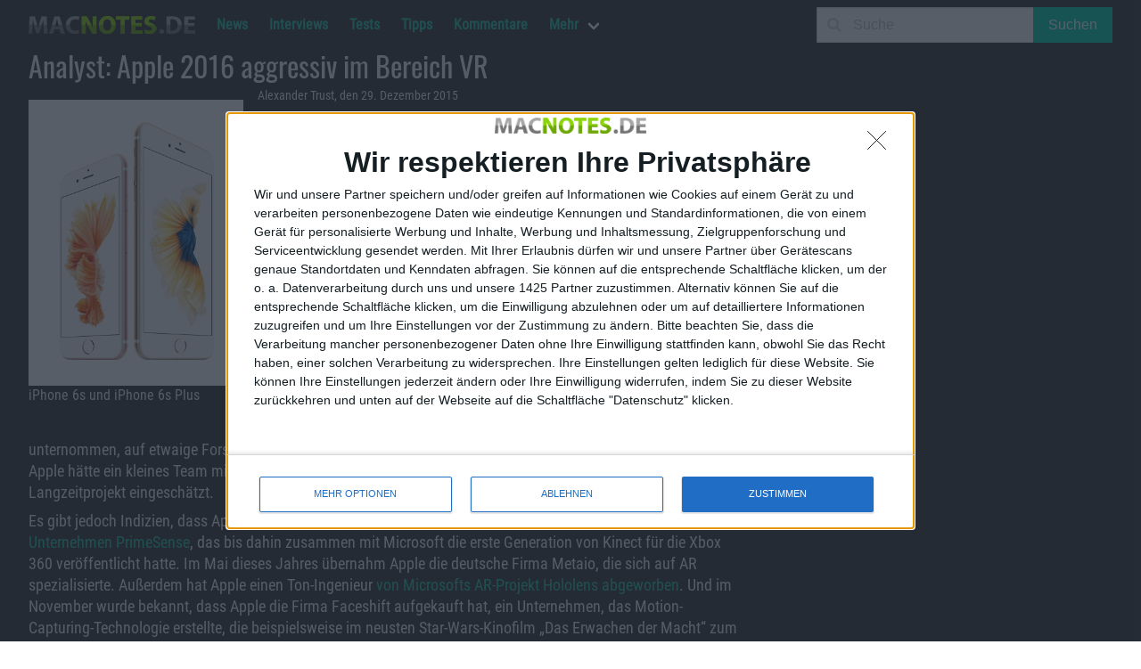

--- FILE ---
content_type: text/html; charset=UTF-8
request_url: https://macnotes.de/?ajaxGalleryInit=190829
body_size: 43
content:
{"img":"https:\/\/macnotes.de\/images\/2015\/02\/US20100079356A1-20100401-D00002.png","imgFullsizeURL":"https:\/\/macnotes.de\/images\/2015\/02\/US20100079356A1-20100401-D00002.png","imgFullsizeWidth":2036,"imgFullsizeHeight":2367,"imgFullsizeFilesize":"26 kB","title":"Apple-Patent-Skizze f\u00fcr VR-Brille","desc":"Skizze zeigt VR-Brille f\u00fcr iPhone-Nutzung. Ein entsprechendes Patent dazu wurde Apple nun vom US-Patent- und -Marken-Amt gew\u00e4hrt.","current":1,"total":1,"next":0,"prev":0,"allIDs":"190829","currentid":190829}